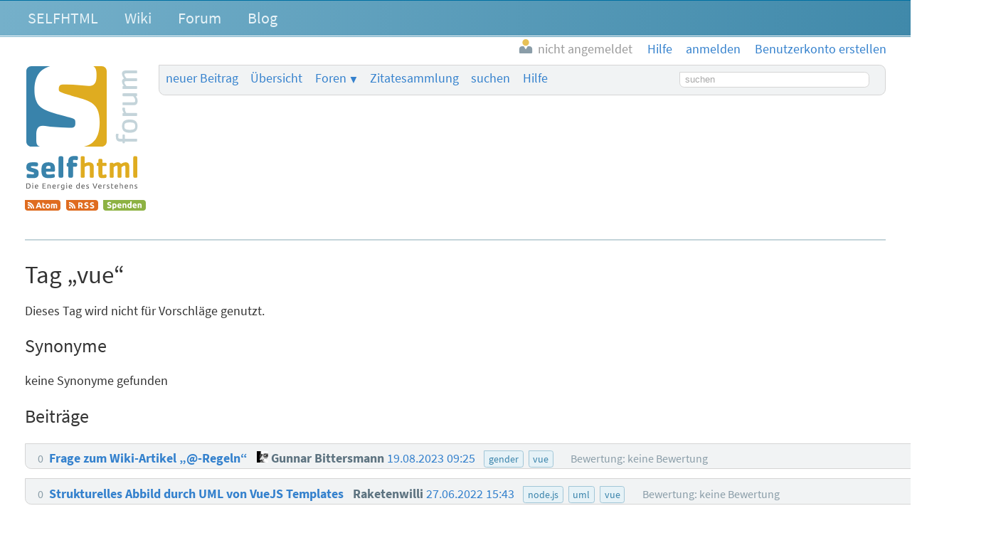

--- FILE ---
content_type: text/html; charset=utf-8
request_url: https://forum.selfhtml.org/tags/vue
body_size: 4683
content:
<!DOCTYPE html>
<html lang="de">
  <head>
    <meta charset="utf-8">
    <meta http-equiv="X-UA-Compatible" content="IE=Edge">
    <meta name="viewport" content="width=device-width,initial-scale=1,shrink-to-fit=no">


      <meta name="description" content="Forum als Ergänzung zum SELFHTML-Wiki und zur Dokumentation SELFHTML">
      <meta name="keywords" content="SELFHTML Forum, SELFHTML, Forum, SELFForum">

      <meta name="DC.Publisher" content="SELFHTML Forum">
      <meta name="DC.Identifier" content="tag/show">
      <meta name="DC.Language" content="de">

      <meta name="application-name" content="SELFHTML | F">
      <meta name="msapplication-TileImage" content="/images/s-Logo_kachel_144-60ee68b7173b95bf9b9f20bf731cc2f4.png?vsn=d">
      <meta name="msapplication-TileColor" content="#3983ab">
<meta charset="UTF-8" content="M2dYMi8oPTc7BiYAVCoqBjtdPR8ncWEGX4iXDkkdvbOy7_BVq6kGD4Lc" csrf-param="_csrf_token" method-param="_method" name="csrf-token">


    <link rel="author" href="/humans.txt">
    <link rel="shortcut icon" href="/favicon.ico" type="image/x-icon" title="SELFHTML Icon">
    <link rel="apple-touch-icon" href="/images/s-Logo_60-e32184c74b1d2be9081b4e73162a21ef.png?vsn=d">
    <link rel="apple-touch-icon-precomposed" href="/images/s-Logo_60-e32184c74b1d2be9081b4e73162a21ef.png?vsn=d">
    <link rel="apple-touch-icon" sizes="76x76" href="/images/s-Logo_76-dc58e3a62d671479accf6a44d0e074dc.png?vsn=d">
    <link rel="apple-touch-icon" sizes="120x120" href="/images/s-Logo_120-dbd2a36328e6341491c4a2e286b16e54.png?vsn=d">
    <link rel="apple-touch-icon" sizes="152x152" href="/images/s-Logo_152-d7ac893e07c6a36d6c028f659583aa09.png?vsn=d">

    <link rel="help" href="/help" title="Hilfe">
    <link rel="search" href="https://forum.selfhtml.org/search" title="SELFHTML-Suche">

    <link rel="stylesheet" href="/css/app-cfa00d0ae3b0d2d6c08d6aeadb3c1564.css?vsn=d" media="all" title="SELFHTML Forum Stylesheet">

      <link rel="alternate" title="Atom-Feed (alle Foren)" type="application/atom+xml" href="https://forum.selfhtml.org/all/feeds/atom">
      <link rel="alternate" title="RSS-Feed (alle Foren)" type="application/rss+xml" href="https://forum.selfhtml.org/all/feeds/rss">





    <title>Tag „vue“ – SELFHTML Forum</title>
  </head>

  <body data-moderator="false" data-current-forum="all" data-controller="TagController" data-action="show" class="tag show vue anonymous " id="tag-show">
    <script nonce="l6v5Zmj_a2OojXf6yGG1ZSjhX-FNxnW7B10LzlGM8tY">document.body.classList.add("js");</script>
<header class="cf-top-bar">
  <ul class="selflinks">
    <li><a href="https://wiki.selfhtml.org/wiki/SELFHTML:Verein">SELFHTML</a></li>
    <li><a href="//wiki.selfhtml.org/">Wiki</a></li>
    <li><a href="https://forum.selfhtml.org/">Forum</a></li>
    <li><a href="https://blog.selfhtml.org/">Blog</a></li>
  </ul>
</header>

<ul class="cf-personallinks">

    <li id="user-not-signed-in"><img src="/uploads/default_avatar/thumb/missing.png"> nicht angemeldet</li>

    <li id="optionen-help">
<a href="/help">
        <svg width="1792" height="1792" viewBox="0 0 1792 1792" xmlns="http://www.w3.org/2000/svg"><path d="M1008 1200v160q0 14-9 23t-23 9h-160q-14 0-23-9t-9-23v-160q0-14 9-23t23-9h160q14 0 23 9t9 23zm256-496q0 50-15 90t-45.5 69-52 44-59.5 36q-32 18-46.5 28t-26 24-11.5 29v32q0 14-9 23t-23 9h-160q-14 0-23-9t-9-23v-68q0-35 10.5-64.5t24-47.5 39-35.5 41-25.5 44.5-21q53-25 75-43t22-49q0-42-43.5-71.5t-95.5-29.5q-56 0-95 27-29 20-80 83-9 12-25 12-11 0-19-6l-108-82q-10-7-12-20t5-23q122-192 349-192 129 0 238.5 89.5t109.5 214.5zm-368-448q-130 0-248.5 51t-204 136.5-136.5 204-51 248.5 51 248.5 136.5 204 204 136.5 248.5 51 248.5-51 204-136.5 136.5-204 51-248.5-51-248.5-136.5-204-204-136.5-248.5-51zm768 640q0 209-103 385.5t-279.5 279.5-385.5 103-385.5-103-279.5-279.5-103-385.5 103-385.5 279.5-279.5 385.5-103 385.5 103 279.5 279.5 103 385.5z"/></svg>
        <span class="desc">Hilfe</span>
</a>
    </li>

    <li id="optionen-my">
<a href="/login" rel="nofollow">
        <svg width="1792" height="1792" viewBox="0 0 1792 1792" xmlns="http://www.w3.org/2000/svg"><path d="M1312 896q0 26-19 45l-544 544q-19 19-45 19t-45-19-19-45v-288h-448q-26 0-45-19t-19-45v-384q0-26 19-45t45-19h448v-288q0-26 19-45t45-19 45 19l544 544q19 19 19 45zm352-352v704q0 119-84.5 203.5t-203.5 84.5h-320q-13 0-22.5-9.5t-9.5-22.5q0-4-1-20t-.5-26.5 3-23.5 10-19.5 20.5-6.5h320q66 0 113-47t47-113v-704q0-66-47-113t-113-47h-312l-11.5-1-11.5-3-8-5.5-7-9-2-13.5q0-4-1-20t-.5-26.5 3-23.5 10-19.5 20.5-6.5h320q119 0 203.5 84.5t84.5 203.5z"/></svg>
        <span class="desc">anmelden</span>
</a>
    </li>

    <li id="optionen-myadmin">
<a href="/registrations/new" rel="nofollow">
        <svg width="2048" height="1792" viewBox="0 0 2048 1792" xmlns="http://www.w3.org/2000/svg"><path d="M704 896q-159 0-271.5-112.5t-112.5-271.5 112.5-271.5 271.5-112.5 271.5 112.5 112.5 271.5-112.5 271.5-271.5 112.5zm960 128h352q13 0 22.5 9.5t9.5 22.5v192q0 13-9.5 22.5t-22.5 9.5h-352v352q0 13-9.5 22.5t-22.5 9.5h-192q-13 0-22.5-9.5t-9.5-22.5v-352h-352q-13 0-22.5-9.5t-9.5-22.5v-192q0-13 9.5-22.5t22.5-9.5h352v-352q0-13 9.5-22.5t22.5-9.5h192q13 0 22.5 9.5t9.5 22.5v352zm-736 224q0 52 38 90t90 38h256v238q-68 50-171 50h-874q-121 0-194-69t-73-190q0-53 3.5-103.5t14-109 26.5-108.5 43-97.5 62-81 85.5-53.5 111.5-20q19 0 39 17 79 61 154.5 91.5t164.5 30.5 164.5-30.5 154.5-91.5q20-17 39-17 132 0 217 96h-223q-52 0-90 38t-38 90v192z"/></svg>
        <span class="desc">Benutzerkonto erstellen</span>
</a>
    </li>

</ul>

    <header class="cf-page-header">
      <div class="logo">
        <h1>
          <span>SELFHTML Forum - Ergänzung zur <a href="https://wiki.selfhtml.org">Dokumentation</a></span>
<a class="home" href="/"><span>Übersicht</span></a>
        </h1>
<a class="atom" href="https://forum.selfhtml.org/all/feeds/atom" title="Atom-Feed (alle Foren)"><img alt="Atom-Feed (alle Foren)" src="/images/feed-atom-597d8984f4b7e65486cb1bf0119cb3a1.svg?vsn=d"></a>
<a class="rss" href="https://forum.selfhtml.org/all/feeds/rss" title="RSS-Feed (alle Foren)"><img alt="RSS-Feed (alle Foren)" src="/images/feed-rss-c704218f0d6f5cf652025a2349785fc7.svg?vsn=d"></a>
<a class="donate" href="https://wiki.selfhtml.org/wiki/SELFHTML:Verein/Spenden" title="Spenden"><img alt="Spenden" src="/images/donate-545b877a6cf7c3012754feafecb05137.svg?vsn=d"></a>
      </div>

      <nav class="quicklinks">
        <ul>
          <li><a href="/all/new">neuer Beitrag</a></li>
          <li><a href="/">Übersicht</a></li>
          <li class="cf-dropdown" data-dropdown="yes">
            <span class="anchor">Foren</span>
            <ul class="menu">
              <li>
<a href="/all">alle Foren</a>
<a class="stats" href="/all/stats" title="Statistiken">
                  <svg version="1.1" xmlns="http://www.w3.org/2000/svg" xmlns:xlink="http://www.w3.org/1999/xlink" x="0" y="0" width="22" height="14" viewBox="0, 0, 22, 14">
                    <use xlink:href="/images/icons-2a02f859173f882011d80ff7161ff9aa.svg?vsn=d#stats-icon"></use>
                  </svg>
</a>
              </li>

                <li>
<a href="/self">SELFHTML-Forum</a>
<a class="stats" href="/self/stats" title="Statistiken">
                    <svg version="1.1" xmlns="http://www.w3.org/2000/svg" xmlns:xlink="http://www.w3.org/1999/xlink" x="0" y="0" width="22" height="14" viewBox="0, 0, 22, 14">
                      <use xlink:href="/images/icons-2a02f859173f882011d80ff7161ff9aa.svg?vsn=d#stats-icon"></use>
                    </svg>
</a>
                </li>

                <li>
<a href="/weblog">SELFHTML-Blog</a>
<a class="stats" href="/weblog/stats" title="Statistiken">
                    <svg version="1.1" xmlns="http://www.w3.org/2000/svg" xmlns:xlink="http://www.w3.org/1999/xlink" x="0" y="0" width="22" height="14" viewBox="0, 0, 22, 14">
                      <use xlink:href="/images/icons-2a02f859173f882011d80ff7161ff9aa.svg?vsn=d#stats-icon"></use>
                    </svg>
</a>
                </li>

                <li>
<a href="/meta">Meta-Forum (read only)</a>
<a class="stats" href="/meta/stats" title="Statistiken">
                    <svg version="1.1" xmlns="http://www.w3.org/2000/svg" xmlns:xlink="http://www.w3.org/1999/xlink" x="0" y="0" width="22" height="14" viewBox="0, 0, 22, 14">
                      <use xlink:href="/images/icons-2a02f859173f882011d80ff7161ff9aa.svg?vsn=d#stats-icon"></use>
                    </svg>
</a>
                </li>

            </ul>
          </li>

          <li class="cites">
<a href="/cites">Zitatesammlung</a>

          </li>
          <li><a href="/search">suchen</a></li>
          <li><a href="/help">Hilfe</a></li>

            <li class="search">
<form action="/search" method="get" rel="nofollow">

                  <input type="hidden" name="search[sections][]" value="6">

                  <input type="hidden" name="search[sections][]" value="1">

                  <input type="hidden" name="search[sections][]" value="2">

                <label class="visually-hidden" for="search-term-nav">Suchbegriff</label>
                <input type="search" id="search-term-nav" placeholder="suchen" name="search[term]">
</form>
            </li>

        </ul>
      </nav>

      <nav class="subnav cf-button-nav-list">
<ul>

</ul>

        <ul>














        </ul>
      </nav>
    </header>


    <main>
<div id="alerts-container">




</div>

<h1>Tag „vue“</h1>
      <div id="content">
<p>Dieses Tag wird nicht für Vorschläge genutzt.</p>

<div>




</div>

<h2>Synonyme</h2>

  <p>keine Synonyme gefunden</p>

<h2>Beiträge</h2>


  <div class="cf-thread-list">

      <article class="threadlist cf-thread">
<header class="cf-message-header has-accepted-answer " >
<span class="message-icons">



</span>



    <span class="votes" title="Bewertung: keine Bewertung">
0
    </span>



    <a href="/self/2023/aug/17/frage-zum-wiki-artikel-regeln/1810274#m1810274">




        <h3>

Frage zum Wiki-Artikel „@-Regeln“

        </h3>



  <div class="details">
    <span class="author">

<span class="registered-user "><img alt="" class="avatar" loading="lazy" src="/uploads/users/avatars/000/000/020/thumb/gb_80x80.png"> Gunnar Bittersmann</span>

    </span>


    <time datetime="2023-08-19T07:25:54">

19.08.2023 09:25

    </time>



      <ul class="cf-tags-list-thread">

          <li class="cf-tag">

gender


          <li class="cf-tag">

vue


      </ul>

  </div>

    </a>

  <div class="details">

      <span class="votes" title="Bewertung: keine Bewertung">
Bewertung: keine Bewertung
      </span>

  </div>

</header>

      </article>

      <article class="threadlist cf-thread">
<header class="cf-message-header has-accepted-answer " >
<span class="message-icons">



</span>



    <span class="votes" title="Bewertung: keine Bewertung">
0
    </span>



    <a href="/self/2022/jun/27/strukturelles-abbild-durch-uml-von-vuejs-templates/1800066#m1800066">




        <h3>

Strukturelles Abbild durch UML von VueJS Templates

        </h3>



  <div class="details">
    <span class="author">


Raketenwilli

    </span>


    <time datetime="2022-06-27T13:43:48">

27.06.2022 15:43

    </time>



      <ul class="cf-tags-list-thread">

          <li class="cf-tag">

node.js


          <li class="cf-tag">

uml


          <li class="cf-tag">

vue


      </ul>

  </div>

    </a>

  <div class="details">

      <span class="votes" title="Bewertung: keine Bewertung">
Bewertung: keine Bewertung
      </span>

  </div>

</header>

      </article>

      <article class="threadlist cf-thread">
<header class="cf-message-header has-accepted-answer " >
<span class="message-icons">



</span>



    <span class="votes" title="Bewertung: keine Bewertung">
0
    </span>



    <a href="/self/2022/jun/27/strukturelles-abbild-durch-uml-von-vuejs-templates/1800064#m1800064">




        <h3>

Strukturelles Abbild durch UML von VueJS Templates

        </h3>



  <div class="details">
    <span class="author">

<span class="registered-user "><img alt="" class="avatar" loading="lazy" src="/uploads/default_avatar/thumb/missing.png"> MB</span>

    </span>


    <time datetime="2022-06-27T11:28:20">

27.06.2022 13:28

    </time>



      <ul class="cf-tags-list-thread">

          <li class="cf-tag">

node.js


          <li class="cf-tag">

uml


          <li class="cf-tag">

vue


      </ul>

  </div>

    </a>

  <div class="details">

      <span class="votes" title="Bewertung: keine Bewertung">
Bewertung: keine Bewertung
      </span>

  </div>

</header>

      </article>

      <article class="threadlist cf-thread">
<header class="cf-message-header has-accepted-answer " >
<span class="message-icons">



</span>



    <span class="votes" title="Bewertung: +1, 1 Stimme">
1
    </span>



    <a href="/self/2022/jun/27/strukturelles-abbild-durch-uml-von-vuejs-templates/1800063#m1800063">




        <h3>

Strukturelles Abbild durch UML von VueJS Templates

        </h3>



  <div class="details">
    <span class="author">

<span class="registered-user "><img alt="" class="avatar" loading="lazy" src="/uploads/users/avatars/000/006/547/thumb/ThePoeppel_crop.jpg"> Rolf B</span>

    </span>


    <time datetime="2022-06-27T10:51:45">

27.06.2022 12:51

    </time>



      <ul class="cf-tags-list-thread">

          <li class="cf-tag">

node.js


          <li class="cf-tag">

uml


          <li class="cf-tag">

vue


      </ul>

  </div>

    </a>

  <div class="details">

      <span class="votes" title="Bewertung: +1, 1 Stimme">
Bewertung: +1, 1 Stimme
      </span>

  </div>

</header>

      </article>

      <article class="threadlist cf-thread">
<header class="cf-message-header has-accepted-answer " >
<span class="message-icons">



</span>



    <span class="votes" title="Bewertung: keine Bewertung">
0
    </span>



    <a href="/self/2022/jun/27/strukturelles-abbild-durch-uml-von-vuejs-templates/1800061#m1800061">




        <h3>

Strukturelles Abbild durch UML von VueJS Templates

        </h3>



  <div class="details">
    <span class="author">

<span class="registered-user "><img alt="" class="avatar" loading="lazy" src="/uploads/default_avatar/thumb/missing.png"> MB</span>

    </span>


    <time datetime="2022-06-27T10:27:17">

27.06.2022 12:27

    </time>



      <ul class="cf-tags-list-thread">

          <li class="cf-tag">

node.js


          <li class="cf-tag">

uml


          <li class="cf-tag">

vue


      </ul>

  </div>

    </a>

  <div class="details">

      <span class="votes" title="Bewertung: keine Bewertung">
Bewertung: keine Bewertung
      </span>

  </div>

</header>

      </article>

      <article class="threadlist cf-thread">
<header class="cf-message-header has-accepted-answer " >
<span class="message-icons">



</span>



    <span class="votes" title="Bewertung: keine Bewertung">
0
    </span>



    <a href="/self/2020/feb/21/unit-test-steigt-aus/1766287#m1766287">




        <h3>

Unit-Test steigt aus

        </h3>



  <div class="details">
    <span class="author">

<span class="registered-user "><img alt="" class="avatar" loading="lazy" src="/uploads/users/avatars/000/000/020/thumb/gb_80x80.png"> Gunnar Bittersmann</span>

    </span>


    <time datetime="2020-03-03T14:05:21">

03.03.2020 15:05

    </time>



      <ul class="cf-tags-list-thread">

          <li class="cf-tag">

svg


          <li class="cf-tag">

test


          <li class="cf-tag">

vue


      </ul>

  </div>

    </a>

  <div class="details">

      <span class="votes" title="Bewertung: keine Bewertung">
Bewertung: keine Bewertung
      </span>

  </div>

</header>

      </article>

      <article class="threadlist cf-thread">
<header class="cf-message-header has-accepted-answer " >
<span class="message-icons">



</span>



    <span class="votes" title="Bewertung: keine Bewertung">
0
    </span>



    <a href="/self/2020/feb/21/unit-test-steigt-aus/1766275#m1766275">




        <h3>

Unit-Test steigt aus

        </h3>



  <div class="details">
    <span class="author">

<span class="registered-user "><img alt="" class="avatar" loading="lazy" src="/uploads/users/avatars/000/000/020/thumb/gb_80x80.png"> Gunnar Bittersmann</span>

    </span>


    <time datetime="2020-03-03T13:25:07">

03.03.2020 14:25

    </time>



      <ul class="cf-tags-list-thread">

          <li class="cf-tag">

svg


          <li class="cf-tag">

test


          <li class="cf-tag">

vue


      </ul>

  </div>

    </a>

  <div class="details">

      <span class="votes" title="Bewertung: keine Bewertung">
Bewertung: keine Bewertung
      </span>

  </div>

</header>

      </article>

      <article class="threadlist cf-thread">
<header class="cf-message-header has-accepted-answer " >
<span class="message-icons">



</span>



    <span class="votes" title="Bewertung: keine Bewertung">
0
    </span>



    <a href="/self/2020/feb/21/unit-test-steigt-aus/1765863#m1765863">




        <h3>

Unit-Test steigt aus

        </h3>



  <div class="details">
    <span class="author">


Lorenz Neumann

    </span>


    <time datetime="2020-02-27T08:59:18">

27.02.2020 09:59

    </time>



      <ul class="cf-tags-list-thread">

          <li class="cf-tag">

svg


          <li class="cf-tag">

test


          <li class="cf-tag">

vue


      </ul>

  </div>

    </a>

  <div class="details">

      <span class="votes" title="Bewertung: keine Bewertung">
Bewertung: keine Bewertung
      </span>

  </div>

</header>

      </article>

      <article class="threadlist cf-thread">
<header class="cf-message-header has-accepted-answer " >
<span class="message-icons">



</span>



    <span class="votes" title="Bewertung: keine Bewertung">
0
    </span>



    <a href="/self/2020/feb/21/unit-test-steigt-aus/1765711#m1765711">




        <h3>

Unit-Test steigt aus

        </h3>



  <div class="details">
    <span class="author">

<span class="registered-user "><img alt="" class="avatar" loading="lazy" src="/uploads/users/avatars/000/000/020/thumb/gb_80x80.png"> Gunnar Bittersmann</span>

    </span>


    <time datetime="2020-02-24T13:27:02">

24.02.2020 14:27

    </time>



      <ul class="cf-tags-list-thread">

          <li class="cf-tag">

svg


          <li class="cf-tag">

test


          <li class="cf-tag">

vue


      </ul>

  </div>

    </a>

  <div class="details">

      <span class="votes" title="Bewertung: keine Bewertung">
Bewertung: keine Bewertung
      </span>

  </div>

</header>

      </article>

      <article class="threadlist cf-thread">
<header class="cf-message-header has-accepted-answer " >
<span class="message-icons">



</span>



    <span class="votes" title="Bewertung: keine Bewertung">
0
    </span>



    <a href="/self/2020/feb/21/unit-test-steigt-aus/1765604#m1765604">




        <h3>

Unit-Test steigt aus

        </h3>



  <div class="details">
    <span class="author">

<span class="registered-user "><img alt="" class="avatar" loading="lazy" src="/uploads/default_avatar/thumb/missing.png"> Felix Riesterer</span>

    </span>


    <time datetime="2020-02-21T13:16:11">

21.02.2020 14:16

    </time>



      <ul class="cf-tags-list-thread">

          <li class="cf-tag">

svg


          <li class="cf-tag">

test


          <li class="cf-tag">

vue


      </ul>

  </div>

    </a>

  <div class="details">

      <span class="votes" title="Bewertung: keine Bewertung">
Bewertung: keine Bewertung
      </span>

  </div>

</header>

      </article>

      <article class="threadlist cf-thread">
<header class="cf-message-header has-accepted-answer " >
<span class="message-icons">



</span>



    <span class="votes" title="Bewertung: keine Bewertung">
0
    </span>



    <a href="/self/2020/feb/21/unit-test-steigt-aus/1765597#m1765597">




        <h3>

Unit-Test steigt aus

        </h3>



  <div class="details">
    <span class="author">


Lorenz Neumann

    </span>


    <time datetime="2020-02-21T11:28:31">

21.02.2020 12:28

    </time>



      <ul class="cf-tags-list-thread">

          <li class="cf-tag">

svg


          <li class="cf-tag">

test


          <li class="cf-tag">

vue


      </ul>

  </div>

    </a>

  <div class="details">

      <span class="votes" title="Bewertung: keine Bewertung">
Bewertung: keine Bewertung
      </span>

  </div>

</header>

      </article>

      <article class="threadlist cf-thread">
<header class="cf-message-header has-accepted-answer " >
<span class="message-icons">



</span>



    <span class="votes" title="Bewertung: keine Bewertung">
0
    </span>



    <a href="/self/2020/feb/21/unit-test-steigt-aus/1765594#m1765594">




        <h3>

Unit-Test steigt aus

        </h3>



  <div class="details">
    <span class="author">


1unitedpower

    </span>


    <time datetime="2020-02-21T09:54:01">

21.02.2020 10:54

    </time>



      <ul class="cf-tags-list-thread">

          <li class="cf-tag">

svg


          <li class="cf-tag">

test


          <li class="cf-tag">

vue


      </ul>

  </div>

    </a>

  <div class="details">

      <span class="votes" title="Bewertung: keine Bewertung">
Bewertung: keine Bewertung
      </span>

  </div>

</header>

      </article>

      <article class="threadlist cf-thread">
<header class="cf-message-header has-accepted-answer " >
<span class="message-icons">



</span>



    <span class="votes" title="Bewertung: keine Bewertung">
0
    </span>



    <a href="/self/2020/feb/21/unit-test-steigt-aus/1765593#m1765593">




        <h3>

Unit-Test steigt aus

        </h3>



  <div class="details">
    <span class="author">

<span class="registered-user "><img alt="" class="avatar" loading="lazy" src="/uploads/users/avatars/000/000/020/thumb/gb_80x80.png"> Gunnar Bittersmann</span>

    </span>


    <time datetime="2020-02-21T09:45:37">

21.02.2020 10:45

    </time>



      <ul class="cf-tags-list-thread">

          <li class="cf-tag">

svg


          <li class="cf-tag">

test


          <li class="cf-tag">

vue


      </ul>

  </div>

    </a>

  <div class="details">

      <span class="votes" title="Bewertung: keine Bewertung">
Bewertung: keine Bewertung
      </span>

  </div>

</header>

      </article>

      <article class="threadlist cf-thread">
<header class="cf-message-header has-accepted-answer " >
<span class="message-icons">



</span>



    <span class="votes" title="Bewertung: keine Bewertung">
0
    </span>



    <a href="/self/2019/nov/02/wenn-zwei-validator-und-unit-test-sich-streiten-argert-sich-der-dritte-ich/1759635#m1759635">




        <h3>

Wenn zwei (Validator und Unit-Test) sich streiten, ärgert sich der dritte (ich)

        </h3>



  <div class="details">
    <span class="author">

<span class="registered-user "><img alt="" class="avatar" loading="lazy" src="/uploads/users/avatars/000/000/020/thumb/gb_80x80.png"> Gunnar Bittersmann</span>

    </span>


    <time datetime="2019-11-02T10:50:38">

02.11.2019 11:50

    </time>



      <ul class="cf-tags-list-thread">

          <li class="cf-tag">

javascript


          <li class="cf-tag">

test


          <li class="cf-tag">

vue


      </ul>

  </div>

    </a>

  <div class="details">

      <span class="votes" title="Bewertung: keine Bewertung">
Bewertung: keine Bewertung
      </span>

  </div>

</header>

      </article>

      <article class="threadlist cf-thread">
<header class="cf-message-header has-accepted-answer " >
<span class="message-icons">



</span>



    <span class="votes" title="Bewertung: +2, 2 Stimmen">
2
    </span>



    <a href="/self/2019/nov/02/wenn-zwei-validator-und-unit-test-sich-streiten-argert-sich-der-dritte-ich/1759631#m1759631">




        <h3>

Wenn zwei (Validator und Unit-Test) sich streiten, ärgert sich der dritte (ich)

        </h3>



  <div class="details">
    <span class="author">

<span class="registered-user "><img alt="" class="avatar" loading="lazy" src="/uploads/users/avatars/000/000/001/thumb/avatar-2019.jpg?v=63754108284"> Christian Kruse</span>

    </span>


    <time datetime="2019-11-02T09:40:41">

02.11.2019 10:40

    </time>



      <ul class="cf-tags-list-thread">

          <li class="cf-tag">

javascript


          <li class="cf-tag">

test


          <li class="cf-tag">

vue


      </ul>

  </div>

    </a>

  <div class="details">

      <span class="votes" title="Bewertung: +2, 2 Stimmen">
Bewertung: +2, 2 Stimmen
      </span>

  </div>

</header>

      </article>

      <article class="threadlist cf-thread">
<header class="cf-message-header has-accepted-answer " >
<span class="message-icons">



</span>



    <span class="votes" title="Bewertung: keine Bewertung">
0
    </span>



    <a href="/self/2019/nov/02/wenn-zwei-validator-und-unit-test-sich-streiten-argert-sich-der-dritte-ich/1759627#m1759627">




        <h3>

Wenn zwei (Validator und Unit-Test) sich streiten, ärgert sich der dritte (ich)

        </h3>



  <div class="details">
    <span class="author">

<span class="registered-user "><img alt="" class="avatar" loading="lazy" src="/uploads/users/avatars/000/000/020/thumb/gb_80x80.png"> Gunnar Bittersmann</span>

    </span>


    <time datetime="2019-11-02T09:26:08">

02.11.2019 10:26

    </time>



      <ul class="cf-tags-list-thread">

          <li class="cf-tag">

javascript


          <li class="cf-tag">

test


          <li class="cf-tag">

vue


      </ul>

  </div>

    </a>

  <div class="details">

      <span class="votes" title="Bewertung: keine Bewertung">
Bewertung: keine Bewertung
      </span>

  </div>

</header>

      </article>

      <article class="threadlist cf-thread">
<header class="cf-message-header has-accepted-answer " >
<span class="message-icons">



</span>



    <span class="votes" title="Bewertung: +1, 1 Stimme">
1
    </span>



    <a href="/self/2019/nov/02/wenn-zwei-validator-und-unit-test-sich-streiten-argert-sich-der-dritte-ich/1759626#m1759626">




        <h3>

Wenn zwei (Validator und Unit-Test) sich streiten, ärgert sich der dritte (ich)

        </h3>



  <div class="details">
    <span class="author">

<span class="registered-user "><img alt="" class="avatar" loading="lazy" src="/uploads/default_avatar/thumb/missing.png"> dedlfix</span>

    </span>


    <time datetime="2019-11-02T09:20:47">

02.11.2019 10:20

    </time>



      <ul class="cf-tags-list-thread">

          <li class="cf-tag">

javascript


          <li class="cf-tag">

test


          <li class="cf-tag">

vue


      </ul>

  </div>

    </a>

  <div class="details">

      <span class="votes" title="Bewertung: +1, 1 Stimme">
Bewertung: +1, 1 Stimme
      </span>

  </div>

</header>

      </article>

      <article class="threadlist cf-thread">
<header class="cf-message-header has-accepted-answer " >
<span class="message-icons">



</span>



    <span class="votes" title="Bewertung: keine Bewertung">
0
    </span>



    <a href="/self/2019/nov/02/wenn-zwei-validator-und-unit-test-sich-streiten-argert-sich-der-dritte-ich/1759622#m1759622">




        <h3>

Wenn zwei (Validator und Unit-Test) sich streiten, ärgert sich der dritte (ich)

        </h3>



  <div class="details">
    <span class="author">

<span class="registered-user "><img alt="" class="avatar" loading="lazy" src="/uploads/users/avatars/000/000/001/thumb/avatar-2019.jpg?v=63754108284"> Christian Kruse</span>

    </span>


    <time datetime="2019-11-02T08:54:09">

02.11.2019 09:54

    </time>



      <ul class="cf-tags-list-thread">

          <li class="cf-tag">

javascript


          <li class="cf-tag">

test


          <li class="cf-tag">

vue


      </ul>

  </div>

    </a>

  <div class="details">

      <span class="votes" title="Bewertung: keine Bewertung">
Bewertung: keine Bewertung
      </span>

  </div>

</header>

      </article>

      <article class="threadlist cf-thread">
<header class="cf-message-header has-accepted-answer " >
<span class="message-icons">



</span>



    <span class="votes" title="Bewertung: keine Bewertung">
0
    </span>



    <a href="/self/2019/nov/02/wenn-zwei-validator-und-unit-test-sich-streiten-argert-sich-der-dritte-ich/1759620#m1759620">




        <h3>

Wenn zwei (Validator und Unit-Test) sich streiten, ärgert sich der dritte (ich)

        </h3>



  <div class="details">
    <span class="author">

<span class="registered-user "><img alt="" class="avatar" loading="lazy" src="/uploads/users/avatars/000/000/020/thumb/gb_80x80.png"> Gunnar Bittersmann</span>

    </span>


    <time datetime="2019-11-02T08:35:47">

02.11.2019 09:35

    </time>



      <ul class="cf-tags-list-thread">

          <li class="cf-tag">

javascript


          <li class="cf-tag">

test


          <li class="cf-tag">

vue


      </ul>

  </div>

    </a>

  <div class="details">

      <span class="votes" title="Bewertung: keine Bewertung">
Bewertung: keine Bewertung
      </span>

  </div>

</header>

      </article>

      <article class="threadlist cf-thread">
<header class="cf-message-header has-accepted-answer " >
<span class="message-icons">



</span>



    <span class="votes" title="Bewertung: +1, 1 Stimme">
1
    </span>



    <a href="/self/2019/nov/02/wenn-zwei-validator-und-unit-test-sich-streiten-argert-sich-der-dritte-ich/1759616#m1759616">




        <h3>

Wenn zwei (Validator und Unit-Test) sich streiten, ärgert sich der dritte (ich)

        </h3>



  <div class="details">
    <span class="author">

<span class="registered-user "><img alt="" class="avatar" loading="lazy" src="/uploads/users/avatars/000/000/001/thumb/avatar-2019.jpg?v=63754108284"> Christian Kruse</span>

    </span>


    <time datetime="2019-11-02T06:09:58">

02.11.2019 07:09

    </time>



      <ul class="cf-tags-list-thread">

          <li class="cf-tag">

javascript


          <li class="cf-tag">

test


          <li class="cf-tag">

vue


      </ul>

  </div>

    </a>

  <div class="details">

      <span class="votes" title="Bewertung: +1, 1 Stimme">
Bewertung: +1, 1 Stimme
      </span>

  </div>

</header>

      </article>

      <article class="threadlist cf-thread">
<header class="cf-message-header has-accepted-answer " >
<span class="message-icons">



</span>



    <span class="votes" title="Bewertung: keine Bewertung">
0
    </span>



    <a href="/self/2019/nov/02/wenn-zwei-validator-und-unit-test-sich-streiten-argert-sich-der-dritte-ich/1759615#m1759615">




        <h3>

Wenn zwei (Validator und Unit-Test) sich streiten, ärgert sich der dritte (ich)

        </h3>



  <div class="details">
    <span class="author">

<span class="registered-user "><img alt="" class="avatar" loading="lazy" src="/uploads/users/avatars/000/000/020/thumb/gb_80x80.png"> Gunnar Bittersmann</span>

    </span>


    <time datetime="2019-11-01T23:56:15">

02.11.2019 00:56

    </time>



      <ul class="cf-tags-list-thread">

          <li class="cf-tag">

javascript


          <li class="cf-tag">

test


          <li class="cf-tag">

vue


      </ul>

  </div>

    </a>

  <div class="details">

      <span class="votes" title="Bewertung: keine Bewertung">
Bewertung: keine Bewertung
      </span>

  </div>

</header>

      </article>

  </div>


      </div>
    </main>
<footer class="cf-footer">
  <ul>
    <li>Seit 1995 – <a href="https://wiki.selfhtml.org/wiki/SELFHTML:Verein">Die Energie des Verstehens</a></li>
    <li><a href="https://wiki.selfhtml.org/wiki/SELFHTML:Impressum">Impressum</a></li>
    <li><a href="https://wiki.selfhtml.org/wiki/SELFHTML:Impressum#Datenschutzbestimmungen">Datenschutz</a></li>
    <li>Software: <a href="https://github.com/ckruse/cforum_ex">Classic Forum</a> V5.7.23</li>
    <li class="sponsor"><a href="https://termitel.de/"><img alt="Termitel - Customer Care &amp; Sales" src="/images/termitel-customer-care-and-sales-639585ae6087c14fa099c4e0e2e1660f.svg?vsn=d"></a></li>
    <li class="sponsor"><a href="https://www.appsignal.com/"><img alt="AppSignal" src="/images/appsignal-e3045e28946f0657d47096a4faf0e32c.svg?vsn=d"></a></li>
  </ul>
</footer>


    <script nonce="l6v5Zmj_a2OojXf6yGG1ZSjhX-FNxnW7B10LzlGM8tY">window.userToken = "";</script>
    <script src="/js/app-8872306ecbaeb167e05bafc1840844c0.js?vsn=d"></script>


  </body>
</html>
